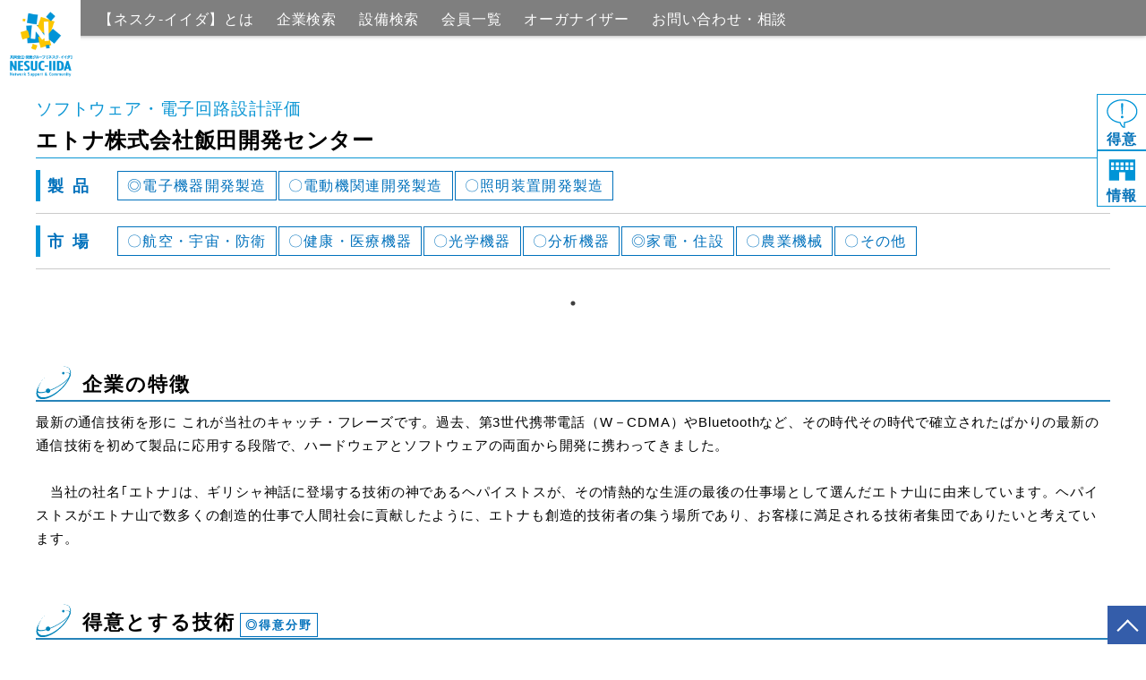

--- FILE ---
content_type: text/html; charset=UTF-8
request_url: http://nesuciida.com/company_details/?cm=98
body_size: 6587
content:
<!DOCTYPE html><html lang="ja" class="no-js">
<head>
	<meta charset="UTF-8">
	<link rel='https://api.w.org/' href='https://nesuciida.com/wp-json/' />
<link rel="canonical" href="https://nesuciida.com/company_details/" />
<link rel='shortlink' href='https://nesuciida.com/?p=2255' />
<link rel="alternate" type="application/json+oembed" href="https://nesuciida.com/wp-json/oembed/1.0/embed?url=https%3A%2F%2Fnesuciida.com%2Fcompany_details%2F" />
<link rel="alternate" type="text/xml+oembed" href="https://nesuciida.com/wp-json/oembed/1.0/embed?url=https%3A%2F%2Fnesuciida.com%2Fcompany_details%2F&#038;format=xml" />
	<title>ハードウェア開発 ソフトウェア開発 通信 プログラミング 無線 有線 組み込み IP電話 制御プログラム 通信制御   共同受注グループ ネスクイイダ エトナ株式会社飯田開発センター</title>
		<meta name="keywords" content="ハードウェア開発,ソフトウェア開発,通信,プログラミング,無線,有線,組み込み,IP電話,制御プログラム,通信制御" />
		<meta name="description" content="ハードウェア開発 ソフトウェア開発 通信 プログラミング 無線 有線 組み込み IP電話 制御プログラム 通信制御  企画から生産まで対応できる 共同受注グループ ネスクイイダ エトナ株式会社飯田開発センターのページです。" />
	
	<meta name="viewport" content="width=device-width, initial-scale=1">

	<link rel="stylesheet" href="http://nesuciida.com/wp-content/themes/nesuc/css/flexslider.css">
	<link rel="stylesheet" href="http://nesuciida.com/wp-content/themes/nesuc/css/color_00.css">
	<link rel="stylesheet" href="http://nesuciida.com/wp-content/themes/nesuc/css/style.css">


	<script src="http://nesuciida.com/wp-content/themes/nesuc/js/jquery-3.2.1.min.js"></script>
	<script src="http://nesuciida.com/wp-content/themes/nesuc/js/flexslider/jquery.flexslider.js"></script>
	<script src="http://nesuciida.com/wp-content/themes/nesuc/js/js.cookie.js"></script>

	<script>

		timer = setInterval(change_tr(),5000);

		function change_tr(){
			var min = 15000 ;
			var max = 30000 ;

			var a = Math.floor( Math.random() * (max + 1 - min) ) + min ;
			setInterval(function(){
				$('table.mytable_0 tr:last').prependTo('table.mytable_0').hide().fadeIn(2000);
			}, a);

			var a = Math.floor( Math.random() * (max + 1 - min) ) + min ;
			setInterval(function(){
				$('table.mytable_1 tr:last').prependTo('table.mytable_1').hide().fadeIn(2000);
			}, a);

			var a = Math.floor( Math.random() * (max + 1 - min) ) + min ;
			setInterval(function(){
				$('table.mytable_2 tr:last').prependTo('table.mytable_2').hide().fadeIn(2000);
			}, a);
		}
		function googleTranslateElementInit() {
			new google.translate.TranslateElement({pageLanguage: 'ja', includedLanguages: 'en,ja', layout: google.translate.TranslateElement.InlineLayout.SIMPLE, autoDisplay: false}, 'google_translate_element');
		}
		
		var cookie_key_f_size ="cookie_key_f_size";
		function change_font_size(size_percent){
			$('html').css('font-size', size_percent+'%');
			Cookies.set(cookie_key_f_size, size_percent, { expires: 7 });
		}
		$(document).ready(function(){
			var value = Cookies.get(cookie_key_f_size);
			if(value != ""){
				change_font_size(value);
			}

			//google翻訳で対応できない部分をカバー
			var cnt_interval = 0;
			var oInterval = setInterval(function(){
				if(cnt_interval > 5){
					clearInterval(oInterval);
				}
				$("h1,h2,h4,a,footer,title,p").each(function(){
					var txt= $(this).html();
					if (txt.indexOf("iframe") !== -1) {
					} else {
						txt = txt.replace(/Nesukuiida/g,'Nesuciida');
						txt = txt.replace(/Nesuku/g,'Nesuc');
						$(this).html(txt);
					}
				});
				++cnt_interval;
			},1000);
			
		});

	</script>
	<script src="//translate.google.com/translate_a/element.js?cb=googleTranslateElementInit"></script>

	
</head>
<body>
	<main class='page_main'>
		<header id="hdr-index" class="header">
			<a class="hd_logo" href="/">
				<h1><img src="http://nesuciida.com/wp-content/themes/nesuc/image/nesc_logo.png" alt="共同受注・開発グループ ネスク-イイダ"></h1>
			</a>
			<!--PCメニュー-->
			<ul class="hd_menu_pc display_over850">
				<li><a href="/what_nesuc_iida/">【ネスク-イイダ】とは</a></li>
				<li><a href="/search_company/">企業検索</a></li>
				<li><a href="/search_facilities/">設備検索</a></li>
				<li><a href="/companies/">会員一覧</a></li>
				<li><a href="/organizer/">オーガナイザー</a></li>
				<li><a href="/contact/">お問い合わせ・相談</a></li>
			</ul>

			<!--SPメニュー-->
			<div id="head-menu" class="display_under850">
				<input type="checkbox" id="hmenu-btn" autocomplete="off" >
				<label for="hmenu-btn" class="menubtn"><span></span></label>
				<!--ハンバーガーメニュー-->
				<div class="hmenu-contents">
					<ul class="hd_menu_sp">
						<li><a href="/what_nesuc_iida/">【ネスク-イイダ】とは</a></li>
						<li><a href="/search_company/">企業検索</a></li>
						<li><a href="/search_facilities/">設備検索</a></li>
						<li><a href="/companies/">会員一覧</a></li>
						<li><a href="/organizer/">オーガナイザー</a></li>
						<li><a href="/contact/">お問い合わせ・相談</a></li>
					</ul>
				</div>
			</div>
	</header>
	
	<div class="for_top_btn"><a class="for_top" href="#"></a></div><!--上へボタン-->
<link rel="stylesheet" href="http://nesuciida.com/wp-content/themes/nesuc/css/colorbox.css" />
<link rel="stylesheet" href="http://nesuciida.com/wp-content/themes/nesuc/css/slick/slick.css" />
<link rel="stylesheet" href="http://nesuciida.com/wp-content/themes/nesuc/css/slick/slick-theme.css" />
<script src="http://nesuciida.com/wp-content/themes/nesuc/js/slick.min.js"></script>
<script src="http://nesuciida.com/wp-content/themes/nesuc/js/jquery.qrcode.min.js"></script>
<script src="http://nesuciida.com/wp-content/themes/nesuc/js/jquery.colorbox-min.js"></script>
<script>
	$(window).on('load', function(){
/*
		$('#cp_slide').flexslider({
			animation: "fade",
			slideshowSpeed: "5000",
			prevText: "",
			nextText: "",
		});
*/

				var text = "http://www.etna.co.jp/";
		
		$('#qrcode').qrcode({
			width: 64,
			height: 64,
			text: text}
		);
	});

	$(document).ready(function(){
		$(".iframe").colorbox({iframe:true, width:"700px", height:"600px"});
		
		jQuery(function($){
			$('.slides').slick({
				autoplay:true,
				autoplaySpeed:5000,
				dots:true,
				arrows:true,
				fade:true,
				cssEase: 'linear'
			});
			$('#cp_slide').show();
		});
	});
</script>


<div id="company_page">
	
	<div class="page_linkbtn">
		<a href="#midashi"><img src="http://nesuciida.com/wp-content/themes/nesuc/image/icon_tokui.png">得意</a>
		<a href="#point_kigyo"><img src="http://nesuciida.com/wp-content/themes/nesuc/image/icon_joho.png">情報</a>

			</div>
	
	<div id="midashi">
		<p>ソフトウェア・電子回路設計評価</p>
				<h2>エトナ株式会社飯田開発センター</h2>
	</div>
	<div class="">
		<div class="gijutu_list gijutu_list2"><h3>製品</h3><ul><li>◎電子機器開発製造</li><li>〇電動機関連開発製造</li><li>〇照明装置開発製造</li></ul></div><div class="gijutu_list gijutu_list2"><h3>市場</h3><ul><li>〇航空・宇宙・防衛</li><li>〇健康・医療機器</li><li>〇光学機器</li><li>〇分析機器</li><li>◎家電・住設</li><li>〇農業機械</li><li>〇その他</li></ul></div>			</div>

		

		<div id='cp_slide'>
		<ul class="slides">
					</ul>
	</div>
	
			<div class='company_op1'>
			<h4>企業の特徴</h4>
			<p><p>最新の通信技術を形に これが当社のキャッチ・フレーズです。過去、第3世代携帯電話（W－CDMA）やBluetoothなど、その時代その時代で確立されたばかりの最新の通信技術を初めて製品に応用する段階で、ハードウェアとソフトウェアの両面から開発に携わってきました。<br />
 <br />
 　当社の社名｢エトナ｣は、ギリシャ神話に登場する技術の神であるヘパイストスが、その情熱的な生涯の最後の仕事場として選んだエトナ山に由来しています。ヘパイストスがエトナ山で数多くの創造的仕事で人間社会に貢献したように、エトナも創造的技術者の集う場所であり、お客様に満足される技術者集団でありたいと考えています。</p></p>
		</div>
			
		<div class='company_op1'>
		<h4>得意とする技術<span style="border: solid 1px #0071bc; padding: 5px; font-size: 0.8rem; color: #0071bc; margin: 5px;">◎得意分野</span></h4>
			<div class="gijutu_list"><h3>開発・設計</h3><ul><li class="">機械設計(機構設計)</li><li class="">◎電気設計(回路基板/回転機器)</li><li class="">◎ソフト設計(通信/制御/アプリケーション/WEB開発)</li></ul></div><div class="gijutu_list"><h3>組立</h3><ul><li class="">◎基板実装(設計/製造/少量/大量)</li></ul></div>
					<p style="margin-top: 15px;padding-top: 10px;"><p>ハードウェア開発<br /><br />
 　電気・電子回路（アナログ・デジタル）設計、開発、評価 FPGA又はASICのVerilog-HDL・VHDL論理設計、開発、評価<br /><br />
 　<br /><br />
 ソフトウェア開発<br /><br />
 　装置組み込みプログラミング（アセンブラ/C言語）<br /><br />
 　Windows系プログラミング<br /><br />
 　Linux系プログラミング<br /><br />
 　Android系プログラミング<br /><br />
 　<br /><br />
 主な実績<br /><br />
 　AMPS、PHS、PDC、W-CDMA、HSPAのシステム端末、 基地局等のインフラに関して、ソフトウェア・ハードウェ ア双方の開発に実績があります。コードレス留守番電話 他、各種有線電話端末、PBX、ATM交換機の開発実績があります。AWA、LMDS他、WLL関連の開発実績があります。SS無線システム、特定小電力機器の開発実績があります。デジタル放送関連の開発実績があります。各種FPGA、HDLによる論理設計、BGAチップの実装設計等、 新技術の積極的な導入を行っています。</p></p>
				</div>

	<h3 class="point_h3" id="point_kigyo">企業情報</h3>	


	<div id=''>

	
			<div class="company_info company_op1">
				<h4>紹介動画</h4>
				<div style="text-align:center;">
					<iframe width="280" height="225" src="https://www.youtube.com/embed/J1T6WY8qh4M?rel=0" frameborder="0" allowfullscreen ></iframe>
									</div>
			</div>


			<div class="flex_2div_wrap company_op1">
                <div class="flex-div">
                    <h4>基本情報</h4>
                    <table class="company_info">
                        <tr>
                            <th>会社名</th>
                            <td>エトナ株式会社飯田開発センター</td>
                        </tr>
						<div><span class='info_midashi'><tr><th>代表者</th><td></span><span class='infomation'>中川　公和</span></div>						<div><span class='info_midashi'><tr><th>資本金</th><td></span><span class='infomation'>2,000万円</span></div>						<div><span class='info_midashi'><tr><th>設立年月日</th><td></span><span class='infomation'>昭和61年8月</span></div>						<div><span class='info_midashi'><tr><th>従業員</th><td></span><span class='infomation'>31名</span></div>						<div><span class='info_midashi'><tr><th>所在地</th><td></span><span class='infomation'>〒395-0806<br />長野県飯田市鼎上山4040－1</span></div>						<div><p class='info_midashi'><tr><th>電話</th><td><a href='tel:0265-52-3888'>0265-52-3888</a></td></tr></p></div>						<div><span class='info_midashi'><tr><th>FAX</th><td></span><span class='infomation'>0265-52-3747</span></div>						<div><span class='info_midashi'><tr><th>URL</th><td></span><span class='infomation'><a href='http://www.etna.co.jp/' target='_blank'>http://www.etna.co.jp/</a></td></tr></span></div>						<div><span class='info_midashi'><tr><th>営業担当</th><td></span><span class='infomation'>市瀬　協治</span></div>						<div><span class='info_midashi'><tr><th>メール</th><td></span><span class='infomation'>cic@etna.co.jp</span></div>						                    </table>
                </div>
                <div class="flex-div">
                    <h4>アクセス</h4>
                    <div id="g_map">
                                                <iframe frameborder="0" scrolling="no" marginheight="0" marginwidth="0" src="https://maps.google.co.jp/?q=%E9%95%B7%E9%87%8E%E7%9C%8C%E9%A3%AF%E7%94%B0%E5%B8%82%E9%BC%8E%E4%B8%8A%E5%B1%B14040%EF%BC%8D1&hl=ja&amp;ie=UTF8&amp;z=15&amp;brcurrent=3,0x34674e0fd77f192f:0xf54275d47c665244,1&amp;output=embed" style="border:0" allowfullscreen></iframe>
                    </div>
                </div>
            </div>

		<div class="flex_2div_wrap company_op1">
							<div class="flex-div">
				<h4>拠点等</h4>
												<h3>本社所在地</h3>

							<div><p class='info_midashi'>◇ 住所</p><p class='info_data'>〒151-0071<br />東京都渋谷区本町3-43-4</p></div><div><span class='info_midashi'>◇ 電話</span><span class='infomation'><a href='tel:03-3375-6265'>03-3375-6265</a></span></div><div><span class='info_midashi'>◇ ＦＡＸ</span><span class='infomation'>03-3377-6088</span></div><hr>							<h3>飯田開発センター</h3>

							<div><p class='info_midashi'>◇ 住所</p><p class='info_data'>〒395-0806<br />長野県飯田市鼎上山4040-1</p></div><div><span class='info_midashi'>◇ 電話</span><span class='infomation'><a href='tel:0265-52-3888'>0265-52-3888</a></span></div><div><span class='info_midashi'>◇ ＦＡＸ</span><span class='infomation'>0265-52-3747</span></div>				</div>
			
			
							<div class="flex-div">
					<h4>取引先</h4>
					<div><p class='info_data'>㈱アコーズ オムロン㈱ シチズン時計マニュファクチャリング㈱ 三菱電機㈱ 三菱電機インフォメーションシステムズ㈱ パナソニックシステムネットワークス㈱ ルネサスエレクトロニクス㈱ 富士通㈱ ＨＯＹＡ㈱ 東芝インフラシステムズ㈱ ＮＥＣエンジニアリング㈱ その他国内企業多数</p></div>				</div>
					
			
		</div>

	</div>

	
	</div>
<br class="clear">
        <footer>
            <div class="fotter_1">
                <div class="footer_flex">
                    <div class="flex-div">
                        <h3>お問い合わせ・相談</h3>
                        <a id="ft_btn_form" href="/contact/" class="ftr_con_flex btn__shadow">
                            <div class="ft_btn_img">
                                <img src="http://nesuciida.com/wp-content/themes/nesuc/image/btn_form.jpg">
                            </div>
                            <div class="ft_btn_text">
                                <div class="ft_btn_text_">
                                    <p class="ft_btn_bgt font-b">お問い合わせフォーム</p>
                                    <p class="ft_btn_st">Mail form</p>
                                </div>
                            </div>
                        </a>
                        <!--<a id="ft_btn_org" href="/organizer/" class="ftr_con_flex btn__shadow">
                            <div class="ft_btn_img">
                                <img src="http://nesuciida.com/wp-content/themes/nesuc/image/btn_org.jpg" >
                            </div>
                            <div class="ft_btn_text">
                                <div class="ft_btn_text_">
                                    <p class="ft_btn_bgt font-b">オーガナイザーへ連絡</p>
                                    <p class="ft_btn_st">For organizers</p>
                                </div>
                            </div>
                        </a>-->
                    </div>
                    <div class="flex-div">
                        <h3>共同受注・開発グループ<span>【ネスク-イイダ】</span></h3>
                        <div style="text-align:center;"><img src="http://nesuciida.com/wp-content/themes/nesuc/image/footer_img.jpg"></div>
                        <p>〒395-0001<span>長野県飯田市座光寺3349-1</span></p>
                        <p>産業振興と人材育成の拠点 <span>「エス・バード」内</span></p>
                    </div>
                </div>
            </div>
            <div class="back_blue" id="ftr_menu">
                <div class="footer_flex">
                    <ul class="flex-3-div">
						<li><a href='/'>ホーム</a></li>
						<li><a href='/what_nesuc_iida/'>【ネスク-イイダ】とは？</a></li>
						<li><a href='/companies/'>会員一覧</a></li>
						<li><a href='/organizer/'>オーガナイザー</a></li>
                    </ul>
                    <ul class="flex-3-div">
						<li><a href='/search_company/'>企業検索</a></li>
						<li><a href='/search_facilities/'>設備検索</a></li>
						<li><a href='/illustration/'>製造・製作実例</a></li>
                    </ul>
                    <ul class="flex-3-div">
						<li><a href='/list_nesuc_news'>お知らせ</a></li>
						<li><a href='/privacy-policy/'>プライバシーポリシー</a></li>
						<li><a href='/contact/'>お問い合わせ・相談</a></li>
						<li><a href='/login/'>会員ログイン</a></li>
                    </ul>
                </div>
            </div>
            <div class="c_bnr">
                <p>copyright ©Nesuc-IIDA All Rights Reserved.</p>
            </div>
        </footer>

    </main>
	<script type='text/javascript' src='http://nesuciida.com/wp-includes/js/wp-embed.min.js?ver=4.9.5'></script>
	<script>
		(function($){
			$(window).on('load', function () {
				$('html').css('height','auto');
			});
		})(jQuery);
	</script>

<!-- Global site tag (gtag.js) - Google Analytics -->
<script async src="https://www.googletagmanager.com/gtag/js?id=UA-118897018-1"></script>
<script>
  window.dataLayer = window.dataLayer || [];
  function gtag(){dataLayer.push(arguments);}
  gtag('js', new Date());

  gtag('config', 'UA-118897018-1');
</script>

</body>
</html>

--- FILE ---
content_type: text/css
request_url: http://nesuciida.com/wp-content/themes/nesuc/css/color_00.css
body_size: 588
content:
body{
	background: -webkit-gradient(linear, left top, left bottom, color-stop(0.98, #caf0fc), color-stop(0.55, #d3f3fd), color-stop(0.03, #fff));
	background: -webkit-linear-gradient(top, #fff 3%, #d3f3fd 55%, #caf0fc 98%);
	background: -moz-linear-gradient(top, #fff 3%, #d3f3fd 55%, #caf0fc 98%);
	background: -o-linear-gradient(top, #fff 3%, #d3f3fd 55%, #caf0fc 98%);
	background: -ms-linear-gradient(top, #fff 3%, #d3f3fd 55%, #caf0fc 98%);
	background: linear-gradient(to bottom, #fff 3%, #d3f3fd 55%, #caf0fc 98%);

}

.site_list h4{
	position: relative;
	padding: 0.25em 0;

	margin-bottom: 5px;
}

.site_list h4:before{
	content: "";
	display: block;
	height: 4px;

	background: -moz-linear-gradient(to right, rgb(40, 105, 179), transparent);
	background: -webkit-linear-gradient(to right, rgb(40, 105, 179), transparent);
	background: linear-gradient(to right, rgb(40, 105, 179), transparent);

}

.site_list h4:after{
	content: "";
	display: block;
	height: 1px;

	background: -moz-linear-gradient(to right, rgb(40, 105, 179), transparent);
	background: -webkit-linear-gradient(to right, rgb(40, 105, 179), transparent);
	background: linear-gradient(to right, rgb(40, 105, 179), transparent);
}

#home_search{
	border: 1px solid #4295D7;
}

#home_search:hover{
	background-color: #f9f7a9;
}

#nesuc_detail h4{
	border-left: #2869B3 8px solid;
	border-bottom: #2869B3 1px solid;

	width: 975px;

	margin-left: 10px;
}

.gradation_blue{
	background: -webkit-gradient(linear, left top, left bottom, color-stop(0.82, #94c2e6), color-stop(0.32, #d8f4fd));
	background: -webkit-linear-gradient(top, #d8f4fd 32%, #94c2e6 82%);
	background: -moz-linear-gradient(top, #d8f4fd 32%, #94c2e6 82%);
	background: -o-linear-gradient(top, #d8f4fd 32%, #94c2e6 82%);
	background: -ms-linear-gradient(top, #d8f4fd 32%, #94c2e6 82%);
	background: linear-gradient(to bottom, #d8f4fd 32%, #94c2e6 82%);

	border: #3095D7 1px solid;
	color:#333;
}


#company_products h4{
	background: -webkit-gradient(linear, left top, left bottom, color-stop(0.82, #94c2e6), color-stop(0.32, #d8f4fd));
	background: -webkit-linear-gradient(top, #d8f4fd 32%, #94c2e6 82%);
	background: -moz-linear-gradient(top, #d8f4fd 32%, #94c2e6 82%);
	background: -o-linear-gradient(top, #d8f4fd 32%, #94c2e6 82%);
	background: -ms-linear-gradient(top, #d8f4fd 32%, #94c2e6 82%);
	background: linear-gradient(to bottom, #d8f4fd 32%, #94c2e6 82%);

	border: #3095D7 1px solid;
	color:#333;
}


--- FILE ---
content_type: text/css
request_url: http://nesuciida.com/wp-content/themes/nesuc/css/style.css
body_size: 13154
content:
@import url(https://fonts.googleapis.com/earlyaccess/sawarabimincho.css);

/*for Webkit*/
input::-webkit-input-placeholder {
	color: #aaa;
}

/*for Firefox*/
input:-moz-placeholder {
	color: #aaa;
}

a{
	color: #028ae2;
}

.clear{
	clear: both;
}

.sp_disp{
	display: none;
}

#contents{
	width: 1040px;
	margin: 0 auto;
	text-align:left;

	padding-left: 15px;
	background: #fff;

	min-height: 800px;
}

/*header{
	display: none;
}

#head_area{
	height: 75px;

	margin-bottom:5px;

	clear:both;
}

#head_area img{
	float: left;
}
#head_area h1{
	float: left;
	font-size: 12px;

	margin-left: 40px;
	margin-top: 10px;
}
#head_area form{
	float: right;
	margin-right: 30px;
}*/

#character_size{
	float:right;
	margin-right:30px;
	margin-top:10px;
}

#character_size span{
	float: left;
	font-size:14px;

	margin-top: 3px;
}

#character_size a{
	float: left;
	display:block;
	width: 25px;
	height: 25px;

	border: 1px solid #888;
	border-radius: 5px;
	-webkit-border-radius: 5px;
	-moz-border-radius: 5px;

	margin-left: 1px;

	padding-top:2px;

	text-align: center;
	text-decoration: none;

	background: #3368B3;
	color: #fff;
}

#character_size a:hover{
	background: #5795D7;
}

#searchform4 {
	float: right;

	width: 200px;
	background: url(../images/input4.gif) left top no-repeat;
	display: block;
	height: 24px;
	position: relative;
}
#keywords4  {
	width: 156px;
	position: absolute;
	top: 2px;
	left: 12px;
	border: 1px solid #FFF;
}
#searchBtn4 {
	position: absolute;
	top: 3px;
	left: 174px;
}

/*head_menu*/
/*#head_menu{
	display: block;

	border-top: 5px solid #2869B3;

	margin-bottom:10px;
	margin-right: 29px;
	clear: both;
}

#head_menu .button {
	display: inline-block;
	width: 199px;
	height: 54px;
	text-align: center;
	text-decoration: none;
	line-height: 54px;
	outline: none;
}
#head_menu .button::before,
#head_menu .button::after {
	position: absolute;
	z-index: -1;
	display: block;
	content: '';
}
#head_menu .button,
#head_menu .button::before,
#head_menu .button::after {
	-webkit-box-sizing: border-box;
	-moz-box-sizing: border-box;
	box-sizing: border-box;
	-webkit-transition: all .3s;
	transition: all .3s;
}

#head_menu .button {
	position: relative;
	-webkit-perspective: 300px;
	perspective: 300px;
	max-width: 198px;
}
#head_menu .button span {
	display: block;
	position: absolute;
	width: 200px;
	height: 60px;
	border: 1px solid #3D66D6;
	text-align: center;
	line-height: 56px;
	-webkit-box-sizing: border-box;
	-moz-box-sizing: border-box;
	box-sizing: border-box;
	-webkit-transition: all .3s;
	transition: all .3s;
	pointer-events: none;
}
#head_menu .button span:nth-child(1) {
	background-color: #254159;
	color: #fff;
	-webkit-transform: rotateX(90deg);
	-moz-transform: rotateX(90deg);
	transform: rotateX(90deg);
	-webkit-transform-origin: 50% 50% -30px;
	-moz-transform-origin: 50% 50% -30px;
	transform-origin: 50% 50% -30px;
}
#head_menu .button span:nth-child(2) {
	background-color: #fff;
	color: #333;
	-webkit-transform: rotateX(0deg);
	-moz-transform: rotateX(0deg);
	transform: rotateX(0deg);
	-webkit-transform-origin: 50% 50% -30px;
	-moz-transform-origin: 50% 50% -30px;
	transform-origin: 50% 50% -30px;
}
#head_menu .button:hover span:nth-child(1) {
	-webkit-transform: rotateX(0deg);
	-moz-transform: rotateX(0deg);
	transform: rotateX(0deg);
}
#head_menu .button:hover span:nth-child(2) {
	background-color: #a1a1a1;
	-webkit-transform: rotateX(-90deg);
	-moz-transform: rotateX(-90deg);
	transform: rotateX(-90deg);
}

#mobile_head_menu{
	display: none;
}*/

/*home_heading*/

/*
#home_heading{
	display:block;
	overflow:hidden;
	margin: 0 auto;
}
#home_heading ul{
	margin-left:10px;
}
#home_heading .slides{
	height: 277px;
}

#home_heading .slides li{
	display: none;
}

#home_heading ol{
	display:block;
	width: 1030px;
	top: 475px;
}

.flex-direction-nav{
	display:none;

}

.flex-control-nav{
	height:20px;
}
*/
#search_block{
	overflow:auto;
	margin-top: 10px;
	z-index: 999;
}

#home_search{
	float: left;
	overflow: auto;
	width: 310px;
	padding: 10px;
	margin-right: 10px;

	transition: 1.3s;

	border-top: 10px solid #2869B3;

	background: url(../images/search_bg.jpg);
}

#home_search a div{
	float: left;
	width:210px;
}

#home_search a{
	cursor:pointer;
}
#home_search h3{
	color: #2B4791;
	margin: 0px;

	letter-spacing: 2px;
}

#home_search p{
	float: left;
	font-size: 14px;
	font-weight:bold;
	width: 100%;
	color: #555;
}

#home_search a img{
	float: right;
	width: 100px;
}


#search_history{
	float: left;
	overflow: hidden;
	width: 310px;
	padding: 10px;
	margin-right: 10px;
	height: 90px;
}


#search_history h4 {
	margin: 0px;

	overflow: hidden;
	text-align: center;

	letter-spacing: 2px;
}
#search_history h4 span {
	position: relative;
	display: inline-block;
	margin: 0 2.5em;
	padding: 0 1em;
	text-align: left;
}

#search_history h4 span::before,
#search_history h4 span::after {
	position: absolute;
	top: 50%;
	content: '';
	width: 400%;
	height: 1px;
	background-color: #ccc;
}

#search_history h4 span::before {
	right: 100%;
}

#search_history h4 span::after {
	left: 100%;
}

#search_history ul li{
	font-size: 14px;
}

#search_history a{
	color: #555;
}
/* firefox*/
@-moz-document url-prefix() {
	#search_history td{
		line-height: 19px;
	}
}
/* IE10以上 */
@media all and (-ms-high-contrast:none) {
	#search_history td{
		line-height: 19px;
	}
}

#search_history a:hover{
	color:#5795D7;
}

.mytable_0{
	display: block;
	height: 130px;
	overflow-y:hidden;
}

.mytable_0 td a{
	font-size: 14px;
}

.mytable_1{
	display: block;
	height: 130px;
	overflow-y:hidden;
}

.mytable_1 td a{
	font-size: 14px;
}


.mytable_2{
	display: block;
	height: 125px;
	overflow-y:hidden;
}

.mytable_2 td a{
	font-size: 14px;
}

#home_news{
	float: left;
	width: 500px;
	margin-right: 30px;
}

#home_news h4{
	padding:5px 0 5px 15px;
	font-size: 18px;
	font-weight: bold;
}

#home_news ul{
	margin-top: 0px;
}

#home_news a{
	color: #555;
	text-decoration: none;
}

#home_news a:hover{
	color:#5795D7;
}

#home_update{
	float: left;
	width: 500px;
}

#home_update h4{
	padding:5px 0 5px 15px;
	font-size: 18px;
	font-weight: bold;
}

#home_update ul{
	margin-top: 0px;
}

#home_update a{
	color: #555;
	text-decoration: none;
}

#home_update a:hover{
	color:#5795D7;
}

#nesuc_detail{
	float: left;
	width: 100%;
}

#nesuc_detail h4{
	padding:5px 0 5px 15px;
	font-size: 18px;
	font-weight: bold;
}

#nesuc_detail img{
	float: left;
	margin: 10px;
}


#nesuc_detail div{
	float: left;
}

#go_top{
	overflow: auto;
	float: right;
	width: 200px;
	background: #214159;

	margin-right: 15px;

	border-top-left-radius : 12px;
	-webkit-border-top-left-radius: 12px;
	-moz-border-radius-topleft: 12px;

	border-top-right-radius : 12px;
	-webkit-border-top-right-radius: 12px;
	-moz-border-radius-topright: 12px;

	padding: 5px;
	text-align: center;
}

#go_top a{
	color: #fff;
	font-size: 14px;

	text-decoration: none;
}

.link_list{
	float: right;
	font-size: 14px;
	
	
    position: relative;
    display: inline-block;
    font-weight: bold;
    padding: 0.25em 0.5em;
    text-decoration: none;
    color: #00BCD4;
    background: #ECECEC;
    border-radius: 0 15px 15px 0;
    transition: .4s;
}

/*footer #f_contents{
	overflow: auto;
	margin: 0 auto;
	width: 1040px;

	color: #fff;

	font-size: 12px;
	text-align: right;

	padding-top: 20px;
	padding-right: 20px;
}

footer #f_contents a{
	color: #fff;
}*/


.l_f_menu{
	float: left;
	width: 200px;
	text-align:left;
}

.r_f_menu{
	float: right;
	width: 200px;
	text-align:left;
}

/*******************************************/
/* 会社詳細ページ */
/*******************************************/
#breadcrumb_list a{
	text-decoration: none ;
}

#company_data{
	overflow: auto;
	overflow-x: hidden;
}

#company_data #midashi{
	overflow: auto;
	padding-left: 12px;
	border-left: 8px solid #4E95D7;
	border-bottom: 1px solid #4E95D7;
	width: 985px;
}

#company_data #midashi img{
	/*float: left;*/
	margin-right: 20px;
	margin-top:5px;
	margin-bottom:5px;
	max-width:120px;
	max-height:40px;
}

#company_data #midashi h2{
	/*float: left;*/
	font-size: 26px;
	line-height: 45px;
	margin-top: 0px;
	margin-bottom: 0px;

	letter-spacing: 2px;
}

#company_data #midashi span{
	width: 100%;
	/*float: left;*/

	font-size: 14px;
	text-align: right;
}


/*
#cp_slide{
	float: left;
	width: 600px;
	padding:30px;
	display: none;
}*/
/*
#cp_slide li{
	display: none;
}

#cp_slide{
	width: 600px;
	height:280px;
}
#cp_slide li{
	width: 600px;
	height:280px;
}

#cp_slide img{
	max-width: 600px;
	max-height:280px;
	position: absolute;
	left: 50%;
	top: 50%;
	-webkit-transform: translate3d(-50%, -50%, 0);
	transform: translate3d(-50%, -50%, 0);
}
*/

#cp_slide .slick-prev:before, .slick-next:before{
	color:silver !important;
}

#cp_slide li.slide{
	width: 600px;
	height:280px;
}
#cp_slide img {
	position: absolute;
	top: 0;
	bottom: 0;
	left: 0;
	right: 0;
	margin: auto;
	max-width: 100%;
	max-height: 100%;

}

#company_detail_right{
	display:block;

	/*float: right;*/
	width:30%;

	margin-top: 20px;
	margin-right: 40px;
}

.company_details {
	padding:18px;
	z-index: 999;

/*	border:1px solid #555;

	border-top:1px solid #000;
	border-left:1px solid #000;
	border-bottom:1px solid #000;
*/
	-webkit-border-top-left-radius: 7px;
	-webkit-border-bottom-right-radius: 7px;
	-webkit-border-top-right-radius: 7px;
	-webkit-border-bottom-left-radius: 7px;

	-moz-border-radius-topleft: 7px;
	-moz-border-radius-bottomleft: 7px;
	-moz-border-radius-topright: 7px;
	-moz-border-radius-bottomright: 7px;
}

.company_detail_block{
	margin-top: 10px;
	z-index: 999;
	padding-left:20px;

	border:1px solid #555;

/*
	border-top:1px solid #000;
	border-left:1px solid #000;
	border-bottom:1px solid #000;
*/
	-webkit-border-top-left-radius: 7px;
	-webkit-border-bottom-right-radius: 7px;
	-webkit-border-top-right-radius: 7px;
	-webkit-border-bottom-left-radius: 7px;

	-moz-border-radius-topleft: 7px;
	-moz-border-radius-bottomleft: 7px;
	-moz-border-radius-topright: 7px;
	-moz-border-radius-bottomright: 7px;
}

.company_detail_block h4{
	font-size: 18px;
	margin: 8px 0 0 0;

	letter-spacing: 2px;
}
.company_detail_block hr{
	margin-left:-20px;
}

.qr_div{
	width:100%;
	padding:5px;
	font-size:12px;
}
.qr_div div{
	float:left;
}
.description{
	width:65%;
}

.right_arrow {
	margin: 20px 3px;
	width : 0;
	height: 0;
	border-left: 10px solid #4295D7;
	border-top: 10px solid transparent;
	border-bottom: 10px solid transparent;
}

.company_info p{
	margin: 10px 0 5px 0;
}

.company_info h4{
	font-size: 20px;
	letter-spacing: 2px;
	margin:10px 0 0 0;
}

.info_midashi{
	font-weight: bold;
	margin: 10 0 0 0;
	letter-spacing: 2px;

}

.info_data{
	margin: 5 0 0 0;
	padding-left: 20px;
}


/*.company_op1{
	float: left;
	margin-right: 30px;
	width: 600px;

.company_op1 h4{
	background-image: url("../images/mi_line.gif");
	background-repeat:no-repeat;
	background-position:0 10px;

	font-size: 22px;
	padding: 13px 0 0 52px;
	font-weight: bold;
	border-bottom: 2px solid #2783B9;
	letter-spacing: 2px;
}

.company_op1 ul{
	margin-left: 0px;
	padding-left: 0px;
	list-style:none;
}*/

.company_op2{
	/*float: left;
	width: 98%;
	margin-right: 20px;*/
}

.company_op2 h4{
	background-image: url("../images/mi_line.gif");
	background-repeat:no-repeat;
	background-position:0 10px;

	font-size: 22px;
	padding: 13px 0 0 52px;
	font-weight: bold;
	border-bottom: 2px solid #2783B9;

	letter-spacing: 2px;
}

#factory_datas{
	width:100%;
}

#factory_datas th, #factory_datas td{
	text-align: left;
	border-bottom: 1px solid #888;
	padding: 5px 0 5px 0;
}

#company_products{
	width: 100%;
	list-style:none;
}

#company_products li{
	display: inline-block;
	vertical-align: top;
	width: auto;
	margin-right: 20px;
	border: 1px solid #4E95D7;
	background: #DBF4FD;
	padding: 10px;
	margin-bottom: 10px;
}

#company_products li a{
	width: 100%;
	text-decoration: none;
}

#video_move{
	width: 280px;
	height: 225px;
}

#g_map iframe{
	width:280px;
	height:200px;
}

/*******************************************/
/*index
/*******************************************/
#in_contents{
	width: 95%;
	padding: 15px;
}

/*#in_contents h2{
	float: left;
	font-size: 26px;
	line-height: 45px;
	margin-top: 0px;
	margin-bottom: 0px;

	letter-spacing: 2px;

	padding-left: 12px;
	border-left: 8px solid #4E95D7;
	border-bottom: 1px solid #4E95D7;
	width: 980px;
}*/

.search_form input[type=text]{
	font-size: 20px;
	height: 30px;
	width: 380px;

	margin-top: 13px;
}

.sub_word{
	display:block;
	font-size: 14px;
	width: 95%;

	text-align: right;

	margin: 0;

	height: 20px;
	overflow: hidden;
}
/*******************************************/
/*960px*/
/*******************************************/
@media screen and (max-width:960px){

footer{
	min-width: auto;
	/*width: 100%;
	margin-left: -15px;*/
}

.search_form input[type=text]{
	font-size: 20px;
	height: 30px;
	width: 70%;

	margin-top: 13px;
}

#head_area{
	overflow:auto;
	display: block;
	position: relative;
	top: 0;
	height:auto;
}

#head_area h1{
	display:none;
}

#head_area form{
	display: none;
}

#head_area #character_size{
	display:none;
}

#head_area form{
	display:none;
}

#head_area a img{
}

/*#midashi h2{
	font-size: 10px;
}*/


#contents{
	width: 100%;

	padding: 0px;
	border: 0px;
	background: #fff;
}

#head_menu {
	display:none;
}

#mobile_head_menu{
	display: block;
	height: 35px;
	line-height: 35px;

	background: -webkit-gradient(linear, left top, left bottom, color-stop(0.82, #94c2e6), color-stop(0.32, #d8f4fd));
	background: -webkit-linear-gradient(top, #d8f4fd 32%, #94c2e6 82%);
	background: -moz-linear-gradient(top, #d8f4fd 32%, #94c2e6 82%);
	background: -o-linear-gradient(top, #d8f4fd 32%, #94c2e6 82%);
	background: -ms-linear-gradient(top, #d8f4fd 32%, #94c2e6 82%);
	background: linear-gradient(to bottom, #d8f4fd 32%, #94c2e6 82%);

	border-top: #3095D7 1px solid;
	border-bottom: #3095D7 1px solid;

	margin-bottom: 10px;
}

#mobile_head_menu a{
	float: left;
	display: block;
	width: 20%;

	color:#333;
	text-align: center;
	font-weight: bold;

	text-decoration: none;
}

#mobile_head_menu a:hover{
	color: #888;
	text-decoration: underline;
}


#home_search{
	width: 210px;
	margin-left: 25px;
}

#home_search a img{
	width: 80px;
}

#search_history{
	display: none;
}

#home_news{
	width: 100%;
}

#home_update{
	width: 100%;
}

#nesuc_detail{
	display: block;
	width: 100%;
}

#nesuc_detail h4{
	width: 100%;
	box-sizing: border-box;
}

#nesuc_detail #nesuc_img{
	display: none;
}

#nesuc_detail div p{
	padding: 20px;
}

footer #f_contents{
	width: 100%;
}

.l_f_menu{
	float: left;
	width: 130px;
	text-align:left;
}
#home_news a{
	color: #5795D7;
}
#home_update a{
	color: #5795D7;
}

.slick-arrow{
	display:none !important;
}

/************************
詳細ページ
/*************************/
/*
#cp_slide{
	display: none;
}
*/
#company_detail_right{
	display:block;
	float:left;
	width: 100%;
}

.company_details{
	overflow: auto;

	text-align: center;
	margin: 0 auto;
}

#breadcrumb_list{
	display:none;
}

.company_info div p{
	padding-left:10%;
	text-align: left;
}

.info_midashi{
	clear: both;
}

#g_map{
	width: 100%;
}
#g_map iframe{
	width: 100%;
	height: 250px;
}

.company_detail_block{
	float:left;
	width: 46%;
	padding-left: 1%;
	margin: 5px 1% 5px 1%;
}

.company_op1{
	width: 100%;
}
#company_products{
	width:95%;
}
.company_detail_block:last-child{
	width:95%;
}
.company_detail_block hr{
	margin-left: -5px;
}
/*******************************************/
}
/*******************************************/
/*840px*/
/*******************************************/
@media screen and (max-width:840px){
#mobile_head_menu a{
	font-size: 13px;
}

#home_search{
	margin-left: 5px;
}

.l_f_menu{
	width: 110px;
	font-size: 10px;
}

/*******************************************/
}
/*******************************************/
/*******************************************/
/*690px*/
/*******************************************/
@media screen and (max-width:690px){
/*******************************************/
.sp_disp{
	display: block;
}


header {
	display: block;
	/*padding:10px;*/

	position: relative;
}

/*#in_contents h2{
	width:auto;
}*/

#in_contents p img,
#in_contents dt img{
	display: block;
	width: 99%;
	height: auto;
}

#nav-drawer {
position: relative;
}

.nav-unshown {
display:none;
}

#nav-open {
	float: right;
	display: inline-block;
	width: 30px;
	height: 22px;
	vertical-align: middle;
}

#nav-open span, #nav-open span:before, #nav-open span:after {
	position: absolute;
	height: 3px;
	width: 25px;
	border-radius: 3px;
	background: #555;
	display: block;
	content: '';
	cursor: pointer;
}
#nav-open span:before {
	bottom: -8px;
}
#nav-open span:after {
	bottom: -16px;
}

#nav-close {
	display: none;
	position: fixed;
	z-index: 99;
	top: 0;
	left: 0;
	width: 100%;
	height: 100%;
	background: black;
	opacity: 0;
	transition: .3s ease-in-out;
}

#nav-content {
	overflow: auto;
	position: fixed;
	top: 0;
	left: 0;
	z-index: 9999;
	width: 90%;
	max-width: 330px;
	height: 100%;
	background: #fff;
	transition: .3s ease-in-out;
	-webkit-transform: translateX(-105%);
	transform: translateX(-105%);
}

#nav-input:checked ~ #nav-close {
	display: block;
	opacity: .5;
}

#nav-input:checked ~ #nav-content {
	-webkit-transform: translateX(0%);
	transform: translateX(0%);
	box-shadow: 6px 0 25px rgba(0,0,0,.15);
}

#nav-content ul{
	width: 100%;
	padding: 0px;
}

#nav-content ul li{
	height: 40px;
	margin-top: 16px;
	padding-left: 20px;

	border-bottom: 1px solid #4E95D7;
}

#nav-content ul li a{
	display: block;
	width: 100%;
	text-decoration: none;
}

#mobile_head_menu{
	display: none;
}

#home_heading{
	display: none;
}

#search_block{
	margin-top: 30px;
	overflow: auto;
	width: 100%;
	text-align: center;
}

#home_search{
	float: none;
	margin: 0 auto;
	margin-bottom: 10px;
}

#home_search p{
	text-align: left;
}

.l_f_menu{
	display: none;
}

.r_f_menu{
	width: 100%;
}

.sub_word{
	font-size: 12px;
}
#cp_slide{
	width: 85%;
}
#cp_slide li.slide{
	width: 85%;
}
#midashi{
	width: auto !important;
}
#wpadminbar{
	display:none;
}
/*.infomation:before{
	content:"\A";
	white-space: pre;
}*/

#company_products{
	width:95%;
}
.company_info div p{
	white-space: pre;           /* CSS 2.0 */
	white-space: pre-wrap;      /* CSS 2.1 */
	white-space: pre-line;      /* CSS 3.0 */
	white-space: -pre-wrap;     /* Opera 4-6 */
	white-space: -o-pre-wrap;   /* Opera 7 */
	white-space: -moz-pre-wrap; /* Mozilla */
	white-space: -hp-pre-wrap;  /* HP Printers */
	word-wrap: break-word;      /* IE 5+ */
}
.info_data{
	padding-left:10px;
}

/*******************************************/
}
/*******************************************/

/*Admin-CSS*/
/*******************************************/
#tinymce{
	text-align: left;
}
/*******************************************/


/*******************************************/
/* Add Style 2023-12-27
/*******************************************/
header, footer, nav, section, aside, article,div{
	box-sizing: border-box;
	display: block;
}

h1,h2,h3,h4,a,img,img,p,form,ul,li,ol,input {
	box-sizing: border-box;
	margin:0px;
	padding:0px;
	border:none;
	font-weight: normal;
	list-style-type: none;
	font-style: normal;
	text-decoration: none;
}

body{
	box-sizing: border-box;
	display: block;
	margin: 0;
	padding: 0;
	font-family: "Helvetica Neue", "Helvetica", "Hiragino Sans", "Hiragino Kaku Gothic ProN", "Arial", "Yu Gothic", "Meiryo", sans-serif;	-webkit-text-size-adjust: none;
	color: #000;
	line-height: 1.6;
	overflow-x: hidden;
	overflow-y: auto;
	
    letter-spacing: 0.05em;
    background: #fff;
    position: relative;
}

h1,h2{
	font-weight: 600;
}

p{
	font-size: 15px;
	line-height: 1.75;
  }

/*******************************/
/* material                    */
/*******************************/

.content_max{
	width: 94%;
	max-width: 1200px;
	margin: auto;
}

.flex_2div_wrap{
	display: flex;
	flex-wrap: wrap;
	justify-content: space-around;
}

.flex-div{
	width: 50%;
	padding: 10px;
}

.flex-3-div{
	width: 33%;
	padding: 10px;

}

.for_top_btn{
	position: fixed;
	right: 0px;
	bottom: 0px;
	background-color: #345daa;
	height: 43px;
	width: 43px;
	z-index: 100;
}

.for_top_btn:hover{
	opacity: 0.8;
}

.for_top_btn .for_top{
	display: block;
	height: 43px;
	width: 43px;
	color: #fff;
	position: relative;
}

.for_top_btn .for_top::before{
	content: '';
	position: absolute;
	width: 15px;
	height: 15px;
	border-left:solid 2px #fff;
	border-top: solid 2px #fff;
	transform: rotate( 45deg);
	top: 19px;
	left: 14px;
}

a.btn_gold{
	display: block;
	text-align: center;
	background-color: #BF822E;
	padding: 10px;
	color: #fff;
	font-size: 1.4rem;
	font-weight: 600;

	margin: 15px 0;

}

a.btn_gold:visited{
	color: #fff;
}

a.btn__shadow{
	box-shadow: 3px 3px 0px #aeaeae;
	transition: 0.3s;
}

a.btn__shadow:hover{
	transform: translate(3px,3px);
	box-shadow: 1px 1px 5px #aeaeae;
}

.font-b{
	font-weight: 600;
}


.display_pc{
	display: block;
}

.display_sp{
	display: none;
}

.display_over850{
	display: block;
}

.display_under850{
	display: none;
}

a.btn_gray{
	display: flex;
	align-items: center;
    justify-content: center;
    width: 75%;
	max-width: 250px;
    height: 65px;
    background-color: #f2f2f2;
    margin: 10px auto 30px;
    font-size: 1.5rem;
    color: #0b96d4;

	position: relative;
	border-bottom: solid 1px #666;
	border-right: solid 1px #666;
}

a.btn_gray::before{
	content: '';
	position: absolute;
	width: 10px;
	height: 80%;
	top:50%;
	left: 5px;
	transform: translateY(-50%);
	background-color: #0b96d4;
	transition: .3s;
} 

a.btn_gray:hover::before{
	background-color: #fbc432;
}

.slick-dots{
	position: initial !important;
}

/*******************************/
/* ヘッダー                    */
/*******************************/

.header{
	position: fixed;
	top: 0;
	height: 40px;
	width: 100%;
	z-index: 100;
	display: flex;
	justify-content: flex-start;
	align-items: start;
	background-color: rgba(0,0,0,0.5);
	box-shadow: 0 0 5px #999;
}

/*.home_main .header{
	background-color: rgba(0,0,0,0.5);
}*/

.header .hd_logo{
	display: block;
	width: 20%;
	max-width: 90px;
	padding: 10px 5px 3px;
	background-color: #fff;
	margin-right: 20px;
}

.header h1 img{
	width: 100%;
	height: auto;
	object-fit: contain;
	position: relative;
	z-index: 80;
}

.header .hd_menu_pc{
	display: flex;
	justify-content:flex-start;

	flex: 1;
	max-width: 1050px;

}

.header .hd_menu_pc li{
	margin-right: 25px;
}

.header .hd_menu_pc a,
.header .hd_menu_pc a:visited{
	color: #fff;
	display: block;
	width: 100%;
	padding: 9px 0;
	transition: 0.3s;
}

/*.home_main .header .hd_menu_pc a,
.home_main .header .hd_menu_pc a:visited{
	color: #fff;
}*/

.header .hd_menu_pc a:hover{
	transform: translateY(-3px);
}

.header #head-menu .menubtn{
  position: absolute;
  top: 5px;
  right: 3px;
  width:45px;
  height: 45px;
  display: flex;
  justify-content: center;
  align-items: center;
  z-index: 90;
  background-color: #002954;
  border-radius: 10px;
}

.header #head-menu .menubtn span,
.header #head-menu .menubtn span::before,
.header #head-menu .menubtn span::after{
  content: "";
  position: absolute;
  display: block;
  width: 25px;
  height: 3px;
  background-color: #fff;
  transition: 0.2s;
}

.header #head-menu .menubtn span::before{
  bottom: 8px;
}

.header #head-menu .menubtn span::after{
  top: 8px;
}

.header #hmenu-btn:checked ~ .menubtn span{
  background-color: rgba(0, 69, 157,0);
}

.header #hmenu-btn:checked ~ .menubtn span::before{
  bottom: 0px;
  transform: rotate(135deg);
} 

.header #hmenu-btn:checked ~ .menubtn span::after{
  top: 0px;
  transform: rotate(-135deg);
}

.header #head-menu .hmenu-contents{
	overflow: auto;
	position: fixed;
	left: 0;
	top: -100%;
	width: 100%;
	height: calc( 100vh - 20px );
	z-index: 80;
	text-align: center;
	background:rgba(255,255,255,0.8);
	opacity: 0;
	transition: 0.5s;
	font-size: 1.1rem;
	padding-bottom: 20px;
}


.header #head-menu .hmenu-contents .hd_menu_sp{
    color: #fff;
	text-align: left;

	position: absolute;
	top:50%;
	transform: translateY(-50%);
	left: 0;
	width: 100%;
}

.header #head-menu .hd_menu_sp a,
.header #head-menu .hd_menu_sp a:visited{
  display: block;
  width: 100%;
  height: 100%;
  color: #fff;
  padding: 17px 25px;
  transition: 0.5s;
  border-bottom: solid 1px #fff;
  background-color: #002954;
  position: relative;
}

.header #head-menu .hmenu-contents .menu_page-btn a,
.header #head-menu .hmenu-contents .menu_page-btn a:visited{
	background-color: rgba(196, 224, 255, 0.8);
	color: #345daa;
	padding: 15px 25px 15px 40px;
	position: relative;
}

.header #head-menu .hd_menu_sp a::after,
.header #head-menu .hmenu-contents .menu_page-btn a::after{
	content:'';
	position: absolute;
	top: 50%;
	right: 15px;
	transform: translateY(-50%);
	border: 5px solid transparent;
	border-left: 7px solid #fff;
	transition:0.3s;
}

.header #head-menu .hd_menu_sp a.top_down::after{
	content:'';
	position: absolute;
	top: 50%;
	right: 20px;
	transform: translateY(-50%);
	border: 5px solid transparent;
	border-top: 7px solid #fff;
	transition:0.3s;
}

.header #head-menu .hmenu-contents .menu_page-btn a::after{
	border-left: 7px solid #345daa;
}

.header #hmenu-btn:checked ~ .hmenu-contents{
  top: 0;
  opacity: 1;
}

.header #hmenu-btn{
	display: none;
}


/*******************************/
/* トップぺージ                 */
/*******************************/

#top_head{
	height: 85vh;
	overflow: hidden;
	position: relative;
}

#top_head .top_illu{
	width: 100%;
	height: 100%;
	background: linear-gradient(rgba(0,0,0,0.5),rgba(0,0,0,0.2)), url(../image/top_header.jpg);
	background-size: cover;
	background-position: 46% 10%;
}

#top_head .top_coment{
	position: absolute;
	width: 80%;
	max-width: 750px;
	top: 50%;
	left: 50%;
	transform: translate(-50%,-50%);
	background: rgba(0,148,215,0.6);

	top: 50%;
	left: 50%;
	padding: 20px;
	text-align: center;
}

#top_head .top_coment__{
	width: 100%;
	max-width: 400px;
	margin: auto;
}

#top_head .top_coment img{
	width: 45%;
	height: auto;
	max-width: 120px;
	margin-bottom: 30px;
}

#top_head .top_coment__ form{
	position: relative;
	width: 100%;
}

#top_head .top_coment__ input{
	font-size: 1rem;
	display: block;
	border-radius: 0;
	border: none;
	width: 100%;
	height: 36px;
	padding: 8px 40px 8px 8px;

}

#top_head .top_coment .search_btn{
	background-color: #0b96d4;
	width: 34px;
	height: 34px;
	border: none;

	position: absolute;
	right: 1px;
	top: 1px;
	transition: .3s;
}

#top_head .top_coment .search_btn img{
	width: 90%;
	height: auto;
	margin: 0;
}

#top_head .top_coment .search_btn:hover{
	cursor: pointer;
	background-color: #fbc432;
}

#top_head .top_coment a{
	display: flex;
	align-items: center;
    justify-content: center;
    width: 45%;
    height: 65px;
    background-color: #f2f2f2;
    margin: 25px 10px;
    font-size: 1.5rem;
    color: #0b96d4;
    float: left;
	position: relative;
	border-bottom: solid 1px #666;
	border-right: solid 1px #666;
}

#top_head .top_coment a::before{
	content: '';
	position: absolute;
	width: 10px;
	height: 80%;
	top:50%;
	left: 5px;
	transform: translateY(-50%);
	background-color: #0b96d4;
	transition: .3s;
} 

#top_head .top_coment a:hover::before{
	background-color: #fbc432;
}

#top2{
	width: 100%;
	position: relative;
	margin: 50px auto;
	overflow: hidden;
}

#top2 .top2_coment{
    width: 100%;
    min-width: 270px;
    text-align: center;
	display: flex;
    flex-wrap: wrap;
    justify-content: center;
	align-items: center;
}

#top2 .top2_coment img{
    width: 100%;
    max-width: 300px;
    height: 100%;
    object-fit: contain;
}

#top2 .top2_coment2{
	padding: 15px 30px;
    text-align: left;
}

#top2 .top2_coment2 h2{
	font-weight: 600;
	margin-bottom: 20px;
}

#top2 .top2-anime{
    position: absolute;
    z-index: -2;

    top: 20%;
    left: 80%;
    opacity: 0;
    animation: top2-anime 7s ease-in backwards infinite;
}

#top2 .top2-yellow{    background: #ffde66;}
#top2 .top2-bule{    background: #52baea;}

#top2 .top2-size_s{
    width: 6px;
    height: 6px;
}

#top2 .top2-size_b{
  width: 20px;
  height: 20px;
}


@keyframes top2-anime{
    0% {
    opacity: 0;
    }

    30%{
      opacity: 1;
    }

	75% {
		opacity: 0;
	  }
  
    100% {
      opacity: 0;
    }
  }

#top2 .flex-div{
	padding: 0;
}

#top2 span{
	display: inline-block;
}

#top2 .top2_coment2 h2 br{
	display: block;
}

#top2 .flex_2div_wrap .flex-div{
	width: 49%;
}

#top_newslist{
	margin: 25px 0;
	border: solid 2px #0094d7;
	max-height: 330px;
	background-color: rgba(255,255,255,0.8);

}

#top_newslist h4{
	background-color: #0094d7;
	color: #fff;
	padding: 3px;
}

#top_newslist .news_con{
	max-height: 300px;
	height: auto;
	overflow-y: scroll;
}

#top_newslist .news-list{
	display: flex;
	align-items: flex-start; 
	padding: 10px;
	border-top: 1px dotted #c9c9c9;
}

#top_newslist .newsli-day{
	width: 7rem;
}

#top_newslist .news-list .new-title{
	flex: 1;
}

#top_newslist .news-list:hover .new-title{
	opacity: 0.5;
}

#top_newslist .news-list:nth-last-child(1){
	border-bottom:  1px dotted #c9c9c9;
}

#top2 #top_newslist a.link_ichiran{
	color: #fff;
	float: right;
	margin-right: 5px;
	font-size: 0.9rem;
}


#top-bnr{
	width: 94%;
    max-width: 1190px;
    margin: auto;
}

#top-bnr a{
    margin: 20px 0 0;
    display: block;
    object-fit: contain;
    transition: 0.4s;
}

#top-bnr a:hover{
    opacity: 0.8;
}

#top-bnr img{
    width: 100%;
    height: auto;
}

.back_blue{
	background-color: #0071bc;
	padding: 20px 0;
}


#top_production h2,
#top_movie h2{
	font-size: 2.0rem;
	margin-bottom: 30px;
	position: relative;
	color: #fff;
}

#top_production h2 span,
#top_movie h2 span{
	font-size: 1.0rem;
	margin-left: 15px;
}

.news_slide .slide-prev,
.news_slide .slide-next{
    position: absolute;
    top: 50%;
    display: block;
    transform: translate(0, -50%);
}

.news_slide .slide-prev{
    left: -25px;
}

.news_slide .slide-next{
    right: -0px;
}

.news_slide .slide-prev::before,
.news_slide .slide-next::before{
    position: absolute;
    content: '';
    width: 20px;
    height: 20px;
}

.news_slide .slide-prev:hover::before,
.news_slide .slide-next:hover::before{
    cursor: pointer;
}

.news_slide .slide-prev::before{
    border-top: solid 6px #fff;
    border-left:solid 6px #fff;
    transform: rotate(-45deg);
}

.news_slide .slide-next::before{
    border-top: solid 6px #fff;
    border-right:solid 6px #fff;
    transform: rotate(45deg);
}

.news_article{
	height: 350px;
	margin: 0 10px;
	background-color: #fff;

	display: flex;
	flex-wrap: nowrap;
	align-items: center;
}

.news_article .news_eyecachi{
	width: 50%;
	height: 100%;
	position: relative;
	overflow: hidden;
}

.news_article .news_eyecachi::before{
	content:"";
	display: block;
	padding-top: 52.63%;
}

.news_article .news_eyecachi img{
	position: absolute;
	top: 0;
	right: 0;
	bottom: 0;
	left: 0;
	width: 100%;
	height: 100%;
	object-fit: cover;
	transition: 0.5s;
	transform: scale(1.1);
}

.news_slide a:hover .news_eyecachi img{
	transform: scale(1);
}

.news_article .news_coment{
	flex: 1;
	padding: 8px 15px;
}

.news_article .news_coment .article_title{
	margin-bottom: 10px;
}

.article_p{
	color: #666666;
}

#top_movie{
	background-color: #C9E8FF;
	padding: 20px 0 50px;
}

#top_movie h2{
	color: #000;
}

#top_movie .flex_2div_wrap{
	align-items: center;
}

#top_movie iframe{
	width: 100%;
}

#top_movie img{
	max-width: 250px;
	display: block;
	margin: auto;
	height: auto;
}

#top_movie h3{
	position: relative;
	font-weight: 600;
	border-bottom: solid 2px #0b96d4;
	padding: 8px;
	padding-right: 25px;
	border-left: solid 15px #0b96d4;
}

#top_movie h3::after{
	position: absolute;
	content: '';
	right: -10px;
	top: 50%;
	transform: translateY(-50%);
	border: 12px solid transparent;
	border-left: 15px solid #0b96d4;
	transition: 0.3s;
}

#top_movie h3:hover::after{
	right: -13px;
}

a.btn_yred{
	display: block;
	background-color: #eb1e2d;
	color: #fff;
	text-align: center;
	padding: 15px 3px;
	font-size: 1.2rem;
	margin-top: 25px;
}

a.btn_yred span{
	display: inline-block;
}


/*******************************/
/* ページ                    */
/*******************************/


#page_h_img{
	width: 100%;
	height: 340px;
	background-position: center;
	background-repeat: no-repeat;
	background-size: cover;
	display: flex;
	justify-content: center;
	align-items: center;
}

#page_h_img h1{
	display: inline-block;
	color: #fff;
	padding: 10px 2%;
	max-width: 980px;
	background-color: rgba(11, 150, 212,0.8);
	text-align: center;
}

.pankuzu{
	width: 90%;
	max-width: 1200px;
	margin: 10px auto;
	display: flex;
	gap: 15px;
}
.pankuzu a,
.pankuzu a:visited{
	color: #888;
	position: relative;
	display: block;
}

.pankuzu a::after{
	content: ">";
	padding: 0 15px;
}

.pankuzu a:nth-last-child(1)::after{
	content: none;
}

#in_contents{
	width: 98%;
	max-width: 1200px;
	margin: 40px auto 80px;
}

#in_contents h1,
#in_contents h2,
#in_contents h3,
#in_contents h4{
	font-weight: 600;
	margin: 25px 0 20px;
}

#in_contents h2{
	padding: 5px 0 0 5px;
	border-bottom: solid 1px #0b96d4;
}

#in_contents h3{
	font-size: 1.4rem;
	font-weight: 600;
	padding: 2px 5px 2px 10px;
	border-left: solid 12px #0094d7;
}

#in_contents h4{
	background-color: #fff6e0;
	padding: 5px 0 5px 20px;
	font-size: 1.3rem;
	position: relative;
}

#in_contents h5{
	background-color: #f0f0f0;
	padding: 5px 0 5px 20px;
	font-size: 1.0rem;
	position: relative;
}

#in_contents a,
#in_contents a:visited{
	color: #0059ff;
}

#in_contents a:hover{
	opacity: 0.7;
}

#in_contents ul,
#in_contents ol{
	margin: 15px 0 20px;
}

#in_contents ul li{
	list-style-type: disc;
	margin-left: 20px;
	padding: 5px;
}

#in_contents ol li{
	list-style-type: decimal;
	margin-left: 20px;
	padding: 5px;
}

#in_contents .link_PDF::after{
	content: 'PDF';
	background-color: #345daa;
	border-radius: 5px;
	padding: 3px 8px;
	font-size: 12px;
	color: #fff;
	margin-left: 10px;
	margin-bottom: 1px;
}

#in_contents .tb2_type{
	border-collapse:  collapse;
	width: 100%;
	margin-bottom: 10px;
}

#in_contents .tb2_type th{
	border: solid 1px #c0c0c0;
	background-color: #f5f5f5;
	text-align: left;
	padding: 15px 10px;
	width: 30%;
}

#in_contents .tb2_type td{
	border: solid 1px #c0c0c0;
	padding: 15px;
}

#in_contents .qa_q{
	padding: 15px 10px 15px 45px;
	background-color: #e7f7ff;
	position: relative;
}

#in_contents .qa_q::before{
	content: "Q.";
	position: absolute;
	top: 6px;
	left: 13px;
	color: #345daa;
	font-size: 1.6rem;
	font-weight: 600;
}

#in_contents .qa_a{
	padding: 15px 10px 15px 45px;
	position: relative;
	margin-bottom: 25px;
}

#in_contents .qa_a::before{
	content: "A.";
	position: absolute;
	top: 6px;
	left: 13px;
	color: #ff6e29;
	font-size: 1.6rem;
	font-weight: 600;
}


#in_contents .np_link{
	margin-top: 100px;
	display: flex;
	justify-content: space-between;
	align-items:stretch;

}

#in_contents .np_link a,
#in_contents .np_link a:visited{
	color: #999;
	display: block;
	width: 100%;
	height: 100%;
	padding: 10px;
	transition: .3s;
	display: flex;
	align-items: center;
}

#in_contents .np_link a:hover{
	opacity: 0.7;
}

#in_contents .np_link .next_link,
#in_contents .np_link .prev_link{
	width: 45%;
	border: solid 1px #eee;
	position: relative;
}

#in_contents .np_link .next_link{
	padding-left: 20px;
}

#in_contents .np_link .prev_link{
	padding-right: 20px;
}

#in_contents .np_link .next_link::after,
#in_contents .np_link .prev_link::after{
	content: '';
	position: absolute;
	top: 50%;
	transform: translateY(-50%);
}

#in_contents .np_link .next_link::after{
	border: solid 5px transparent;
	border-right: solid 8px #0b96d4;
	left: 5px;
}

#in_contents .np_link .prev_link::after{
	border: solid 5px transparent;
	border-left: solid 8px #0b96d4;
	right: 5px;
}

#in_contents #top_newslist{
	margin: 20px 0 50px;
}

#in_contents .news_year_f{
	display: flex;
	padding: 10px 40px;
	font-size: 14px;
}

#in_contents .news_year_f p{
	width: 8.5rem;
}

#in_contents .news_year_f .news_year{
	display: flex;
	flex-wrap: wrap;
	flex: 1;
}

#in_contents .news_year_f .news_year li{
	padding: 0px 10px;
}

#in_contents .news_year_f .news_year li::after{
	content: '|';
	margin-left: 20px;
}

#in_contents .news_year_f .news_year li a,
#in_contents .news_year_f .news_year li a:visited{
	color: #345daa;
}

#in_contents .news_year_f .news_year li a:hover{
	border-bottom: solid 1px #345daa;
}


/*******************************/
/* 企業検索                    */
/*******************************/
#search_contents{
	width: 90%;
	max-width: 1200px;
	margin: 40px auto 80px;
}

#search_contents .act{
	background-color: #fffeb1;
}

#kigyo_kensaku{
	width: 100%;
	display: flex;
	overflow: hidden;
	border: solid 1px #999;
}

.kensaku_yoso{
	width: 40%;
	max-width: 280px;
}

#kigyo_kensaku ul{
	margin: 0;
}

#kigyo_kensaku .yoso_list ul li{
	list-style: none;
	padding: 10px 5px 10px 15px;
	margin: 0;
	border: solid 1px #eee;
}

#kigyo_kensaku .yoso_list li.select::after{
	content: url(../image/icon_select.png);
	margin-left: 5px;
	padding-top: 2px;
}

.sclor_y{
	overflow-y: scroll;
	height: 430px;
}

.kensaku_gijutu{
	flex: 1;
}

.sarch_list{
	padding: 5px;
}

.sarch_list label{
	display: block;
	margin: 5px;
	padding: 3px;
	text-wrap: nowrap;
}

.sarch_list input{
	margin-right: 5px;
}

.sarch_list .btn_list{
	border: solid 1px #888;
	padding: 5px 15px;
	margin: 10px 5px 5px 5px;
}

.kensaku_gijutu .fl_yoso{
	display: flex;
	flex-wrap: wrap;
	padding: 5px 13px;
}

.kensaku_gijutu .fl_yoso label{
	width: 20%;
	min-width: 105px;
	display: block;
}

.kigyo_div{
	border: solid 1px #a5d3e8;
	border-left: solid 10px #a5d3e8;
	padding: 5px 10px;
	margin: 25px 0;
}

.kigyo_div .flex_2div_wrap{
	align-items: center;
}

.kigyo_div .kigyo_name{
	justify-content: space-between;
	border-bottom: solid 1px #cacaca;
}

.kigyo_div .kigyo_name a:hover{
	border-bottom: solid 2px #a6d4e7;

}

.kigyo_div .kigyo_name p{
	color: #999;
}

.kigyo_div .flex_2div_wrap .come_image{
	width: 200px;
	min-height: 100px;
	display: flex;
	align-items: center;
}

.kigyo_div .flex_2div_wrap .come_image img{
	width: 100%;
    max-height: 200px;
	object-fit: contain;
}

.kigyo_div .kigyo_comment{
	padding: 15px 0;
}

.kigyo_div .kigyo_comment p{
	flex: 1;
	padding: 15px;
}

.gijutu_list{
	display: flex;
	flex-wrap: nowrap;
	padding: 5px 0px;
	border-top: solid 1px #cacaca;
	align-items: center;
	color: #0071bc;
}

.gijutu_list h3{
	font-size: 1.0rem;
	width: 145px;
	padding: 3px 5px;
	border-left: solid 5px #0094d7;
}
.gijutu_list2 h3{
	font-size: 1.15rem;
	width: 80px;
	margin: 8px 0;
	padding: 3px 8px;
	border-left: solid 5px #0094d7;
	letter-spacing: 10px;
	font-weight: 600;
}

.gijutu_list ul{
	display: flex;
	flex-wrap: wrap;
	flex: 1;
}

.gijutu_list li{
	border: solid 1px #0071bc;
	padding: 3px 10px;
	/*margin-right: 5px;
	margin-bottom: 5px;
	font-size: 12px;*/
	margin: 1px;
	letter-spacing: 1.3px;
}

.gijutu_list li.tokui::before{
	content: '\25CE';
	margin-right: 3px;
}

/*******************************/
/* 設備検索                    */
/*******************************/
.setsubi_serch{
	display: flex;
	flex-wrap: wrap;
}

.setsubi_serch label{
	width: calc( 100% / 3 );
}


/*******************************/
/* 企業詳細ページ               */
/*******************************/
#company_page{
	width: 96%;
	max-width: 1200px;
	margin: 105px auto 80px;
}

.page_linkbtn{
	position: fixed;
	top: 105px;
	right: -1px;
}

.page_linkbtn a{
	display:block;
	background-color: #fff;
	width: 56px;
	border: solid 1px #0b96d4;
	padding: 3px;
	text-align: center;
	transition: 0.3s;
	line-height: 1.03rem;
	font-weight:600;
}

.page_linkbtn a,
.page_linkbtn a:visited{
	color: #0573b9;
}

.page_linkbtn a:hover{
	background-color: #0b96d4;
	color:#fff;
}

#midashi{
	border-bottom: solid 1px #0b96d4;
}

#midashi p{
	font-size: 1.2rem;
	color: #0b96d4;
}

#midashi img{
	max-height:2rem;
	max-width: 120px;
	width: auto;
	float: left;
	margin-right: 10px;
	display: block;
}

#company_page .gijutu_list{
	border-top: none;
	border-bottom: solid 1px #cacaca;
}

#company_page .gijutu_list h3{
	margin-right: 10px;
}

#cp_slide{
	width: 96%;
	/*height: 450px;*/
	overflow: hidden;
	margin: 20px auto;
}

#cp_slide .slick-slide img{
	object-fit: contain;
	margin: auto;
}

.company_op1{
	margin-bottom: 50px;
}

.company_op1 h4,
.company_op2 h4{
	background-image: url("../images/mi_line.gif");
	background-repeat:no-repeat;
	background-position:0 10px;

	font-size: 22px;
	padding: 13px 0 0 52px;
	font-weight: bold;
	border-bottom: 2px solid #2783B9;
	margin-bottom: 10px;

	letter-spacing: 2px;
}

.company_op1 h3{
	color:#1498d1;
	font-weight: 600;
	font-size: 1.25rem;
	padding: 2px 2px 2px 5px;
	margin-bottom: 5px;
	
	border-left: solid 10px #1498d1;
}

.company_op1 ul{
	margin-left: 0px;
	padding-left: 0px;
	list-style:none;
}

#company_page h3.point_h3{
	background-color: #0071bc;
	color: #fff;
	padding: 8px 15px;
	margin: 50px auto 25px;
	font-size: 1.5rem;
	font-weight: 600;
}

#company_page .flex_2div_wrap{
	justify-content: start;
}

#company_page #g_map{
	height: 85%;
}

#company_page .flex-div iframe{
	width: 100%;
	height: 100%;
}

.company_info{
	border-collapse: collapse;
	width: 100%;
}

.company_info th,
.company_info td{
	border: solid 1px #cecece;
	padding: 5px 8px;
}

.company_info th{
	background-color: #0b96d4;
	color:#fff;
	text-align: left;
	max-width: 150px;
}

.company_info iframe{
	display: inline-block;
    margin: 5px;
}


/*******************************/
/* フッター                    */
/*******************************/
.home_main .fotter_1{
	width: 100%;
	background-color: #fff;
}

.page_main .fotter_1{
	width: 100%;
	background-color: #daf5fe;
}


.home_main .fotter_1 h3,
.page_main .fotter_1 h3{
	font-size: 1.4rem;
	font-weight: 600;
	padding: 2px 5px 2px 10px;
	border-left: solid 12px #0094d7;
	margin: 15px 0 10px;
}


.footer_flex{
	width: 96%;
	max-width: 1200px;
	margin: auto;
	padding: 20px 0;
	display: flex;
	flex-wrap: nowrap;
	justify-content: space-between;
	align-items: start;
}

.footer_flex span{
	display: inline-block;
}

a.ftr_con_flex{
	display: flex;
	align-items: center;
	background-color: #fff;
	background-image: none;
	width: 90%;
	height: 100px;
	margin: 15px;
	border: solid 1px #bbbbbb;
}

.ftr_con_flex .ft_btn_img{
	width: 25%;
	height: 100%;
	clip-path: polygon(0% 0% ,100% 0% , 85% 100%, 0 100%);
}

.ftr_con_flex .ft_btn_img img{
	width: auto;
	height: 100%;
	object-fit: cover;
	object-position: center;
}

.ftr_con_flex .ft_btn_text{
	flex: 1;
	display: flex;
	justify-content: center;
	align-items: center;
}

.ftr_con_flex .ft_btn_text_{
	background-color: rgba(255,255,255,0.8);
	width: 85%;
}

.ftr_con_flex .ft_btn_bgt{
	font-size: 1.1rem;
	color:#000;
	padding-bottom: 2px;
	border-bottom: solid 2px #0b96d4;
}

.ftr_con_flex .ft_btn_bgt:visited{
	color: #000;
}

.ftr_con_flex .ft_btn_st,
.ftr_con_flex .ft_btn_st:visited{
	color: #0b96d4;
}

#ftr_menu .flex-3-div{
	border-right: solid 1px #fff;
}

#ftr_menu .flex-3-div:nth-last-child(1){
	border-right:none;
}

#ftr_menu .flex-3-div li{
	padding-left: 15px;
}

#ftr_menu .flex-3-div li a{
	position: relative;
}

#ftr_menu .flex-3-div li a::before{
	content: '';
	position: absolute;
	border: solid 5px transparent;
	border-left: solid 7px #fff;
	top: 50%;
	left: -13px;
	transform: translateY(-50%);
	transition: 0.2s;
}

#ftr_menu .flex-3-div li:hover a::before{
	left: -11px;
}

#ftr_menu a,
#ftr_menu a:visited{
	color: #fff;
}

#ftr_menu li{
    margin-left: 10%;
	margin-bottom: 10px;
}

#ftr_menu li a{
	padding: 5px 0;
}

.c_bnr{
	background-color: #002954;
	color: #fff;
	padding: 10px;
}

.c_bnr p{
	text-align: center;
}


.link_blank::after{
	content: url('../image/blank_icon.png');
	margin: 0 5px 0 3px;
}

.border_input_text{
	border: 1px solid #888;
}

/*******************************/
/* レスポンシブ                 */
/*******************************/
@media all and (max-width:849px) {
	.display_over850{
		display: none !important;
	}

	.display_under850{
		display: block;
	}

	.kensaku_yoso div{
		min-width: 130px;
	}
}
@media all and (max-width:767px) {
	.flex_2div_wrap{
		display: block;
		width: 96%;
		margin: auto;
	}

	.flex-div,
	.flex-3-div{
		width: auto;
		margin: auto;
		padding: 0px;
		margin-bottom: 35px;
	}

	.flex-div img{
		display: block;
		width: 100%;
		max-width: 450px;
		margin: auto;
	}

	.for_top_btn{
		right: 5px;
		bottom: 5px;
		height: 35px;
		width: 35px;
	}
	
	.for_top_btn .for_top{
		height: 35px;
		width: 35px;
	}
	
	.for_top_btn .for_top::before{
		width: 12px;
		height: 12px;
		top: 15px;
		left: 11px;
	}

	.header,
	.home_main .header{
		background-color: rgba(0,0,0,0);
		box-shadow: none;
	}


	#top_head .top_coment h3{
		font-size: 2.3rem;
		margin-bottom: 15px;
		line-height: 2.9rem;
	}

	#top_head .top_coment h3 br{
		display: inline-block;
	}

	#top_head .top_coment p{
		font-size: 1.0rem;
	}

	#top_head .top_coment span{
		display: block;
	}

	#top_head .top_coment a{
		margin: 15px auto;
		float: none;
		width: 85%;
	}
	

	#top_head .top_kifu{
		font-size: 1.2rem;
	}

	#top2 .top2_coment2 h2{
		text-align: center;
	}
	#top2 .top2_coment2 h2 br{
		display: none;
	}

	#top2 .flex_2div_wrap .flex-div{
		width: auto;
	}

	#top2 span,
	#top_production h2 span,
	#top_movie h2 span,
	a.btn_yred span{
		display: block;
	}
	
	#top2 #top_newslist a.link_ichiran{
		display: none;
	}

	#top-bnr{
		width: 96%;
	}

	.news_slide{
		padding: 0 15px;
	}
    
	.news_slide .slide-prev{
		left: 0px;
	}

	.news_slide .slide-next{
		right: 10px;
	}
	
	.news_slide .slide-prev::before,
	.news_slide .slide-next::before{
		position: absolute;
		content: '';
		width: 10px;
		height: 10px;
	}
	
	.news_slide .slide-prev::before{
		border-top: solid 3px #fff;
		border-left:solid 3px #fff;
	}

	.news_slide .slide-next::before{
		border-top: solid 3px #fff;
		border-right:solid 3px #fff;
	}

	#top_production .news-list{
		display: block;
		padding: 15px 10px;
	}

	#top_production .news-list .new-title{
		flex: auto;
	    padding-top: 10px;
	}

	.news_slide .slide-prev{
		left: -0px;
	}

	.news_article{
		display: block;
	}

	.news_article .news_eyecachi{
		width: 100%;
		height: 50%;
	}

	.news_article .article_p{
		display: none;
	}
	
	#page_contents{
		margin: 50px auto ;
		width: 90%;
	}

	#in_contents .page_title span{
		padding-bottom: 6px;
	}

	#title_illu .pagetitle2{
		min-width: auto;
		width: 70%;
		max-width: 650px;
		padding: 4px 15px;
	}

	#title_illu .pagetitle2 p{
		font-size: 1.75rem;
	}

	#in_contents .abchor_flex{
		gap: 22px;
	}

	#in_contents .news_year_f{
		padding: 10px 0;
	}
	
	#in_contents h3 span{
		display:block;
	}

	#in_contents .gallery-item{
		width: 100% !important;
	}

	.footer_flex{
		display: block;
	}

	a#ft_btn_form{
		background-image: url(../image/btn_form.jpg);
		background-size: cover;
		background-position: center;
	}

	a#ft_btn_org{
		background-image: url(../image/btn_org.jpg);
		background-size: cover;
		background-position: center;
	}

	.ftr_con_flex .ft_btn_img{
		display: none;
	}

	.ftr_con_flex .ft_btn_text_{
		text-align: center;
		padding: 8px;
	}

	.footer_flex span{
		display: block;
	}

	#ftr_menu .flex-3-div{
		border-right: none;
	}

	#page_h_img{
		margin-top: 0;
		height: 340px;
	}
	
	#page_h_img h1{
		font-size: 1.4rem;
    	width: 90%;
	}
	
	#in_contents .tb2_type th,
	#in_contents .tb2_type td,
	#in_contents .tb2_w_type td{
		display: block;
	}

	#in_contents .tb2_type th{
		width: auto;
	}
	
	#in_contents .tb2_w_type td{
		padding: 5px;
	}

	.kigyo_div .flex_2div_wrap .come_image{
		width: 100%;
		max-width: 200px;
		justify-content: center;
		margin: auto;
	}
	
	.kigyo_div .kigyo_comment p{
		display: none;
	}

	.company_info th,
	.company_info td{
		display: block;
		width: auto;
		max-width: initial;
		border: solid 1px #fff;
	}

	#company_page #g_map{
		height: 345px;
	}
	
	.page_linkbtn{
		display: none;
	}
	
	#midashi img{
		max-width: 120px;
	}

	#factory_datas td{
		display:block;
		width:auto;
	}
	
	#factory_datas td:nth-child(1){
		font-weight: 600;
	}
	
	#factory_datas td:nth-child(2),
	#factory_datas td:nth-child(3){
		width: 92%;
		margin-left: auto;
	}
	
	#factory_datas td:nth-child(2):before,
	#factory_datas td:nth-child(3):before{
		content: attr(data-label);
		font-size: .7rem;
		font-weight:bold;
		color: #999;
		margin-right: 10px;
	}
	
	#factory_datas th,
	#factory_datas .td_midashi td:nth-child(2),
	#factory_datas .td_midashi td:nth-child(3){
		display:none;
	}
	
	.gijutu_list.gijutu_list2{
		display: none;
	}

	.setsubi_serch label{
		width: 50%;
	}
}

@media all and (max-width:430px) {
	.search_form{
		margin-right: 0 !important;
	}

	.kensaku_yoso{
		width: auto;
	}
	.kensaku_yoso div{
		width: 90px;
		min-width: 90px;
	}

	/*#kigyo_kensaku{
		height: 250px;
	}*/

	
	#kigyo_kensaku span{
		display: none;
	}

	#kigyo_kensaku .yoso_list ul li{
		padding: 3px;
		font-size: 14px;
		min-height: 45px;
		width: 90px;
	}

	
	#search_contents{
		width: auto;
		margin: 0;
		margin-top: 10px;
	}
	
	.kensaku_gijutu{
		width:180px;
	}


	#midashi h2{
		display: block;
    	width: 100%;
    	overflow: auto;
    }

	
}

@media all and (max-width:300px){
	.setsubi_serch label{
		width: 100%;
	}

	.gijutu_list{
		flex-wrap: wrap
	}

	.gijutu_list h3{
		width: 100%;
		padding: 10px 5px;
		margin-bottom: 5px;
	}
}


#in_contents img{
max-width: 100%;
}
